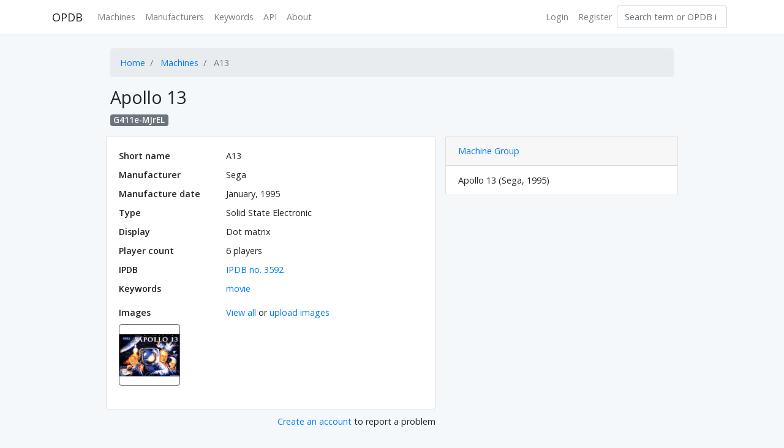

--- FILE ---
content_type: text/html; charset=UTF-8
request_url: https://opdb.org/machines/27
body_size: 1571
content:
<!DOCTYPE html>
<html lang="en">
<head>
    <meta charset="utf-8">
    <meta http-equiv="X-UA-Compatible" content="IE=edge">
    <meta name="viewport" content="width=device-width, initial-scale=1">
    <meta name="csrf-token" content="M4wuT0EcOtzxa0EfAMDx9meKgUZrLjAiWa1r5gAW">

        <meta property="og:title" content="Apollo 13 (Sega, 1995) &bull; OPDB">
    <meta property="og:type" content="website" />
    <meta property="og:url" content="https://opdb.org/machines/27" />

    <title>
                Apollo 13 |
                Open Pinball Database
    </title>

    
    <!-- Styles -->
    <style type="text/css">
        @import  '/css/app.css?id=b4f7d6259c1a0fb7dad8';
    </style>
</head>
<body>
    <div id="app">
        <nav class="navbar navbar-expand-md navbar-light navbar-laravel">
            <div class="container">
                <a class="navbar-brand" href="https://opdb.org">
                    OPDB
                </a>
                <button class="navbar-toggler" type="button" data-toggle="collapse" data-target="#navbarSupportedContent" aria-controls="navbarSupportedContent" aria-expanded="false" aria-label="Toggle navigation">
                    <span class="navbar-toggler-icon"></span>
                </button>

                <div class="collapse navbar-collapse" id="navbarSupportedContent">
                    <!-- Left Side Of Navbar -->
                    <ul class="navbar-nav mr-auto">
                        <li><a class="nav-link" href="https://opdb.org/machines">Machines</a></li>
                        <li><a class="nav-link" href="https://opdb.org/manufacturers">Manufacturers</a></li>
                        <li><a class="nav-link" href="https://opdb.org/tags">Keywords</a></li>
                        <li><a class="nav-link" href="https://opdb.org/api">API</a></li>
                        <li><a class="nav-link" href="https://opdb.org/about">About</a></li>
                    </ul>

                    <!-- Right Side Of Navbar -->
                    <ul class="navbar-nav ml-auto">
                        <!-- Authentication Links -->
                                                    <li><a class="nav-link" href="https://opdb.org/login">Login</a></li>
                            <li><a class="nav-link" href="https://opdb.org/register">Register</a></li>
                                            </ul>
                    <form class="form-inline my-2 my-lg-0" role="search" action="https://opdb.org/search">
                        <input class="form-control mr-sm-2" type="search" placeholder="Search term or OPDB id…" name="q">
                    </form>
                </div>
            </div>
        </nav>

        <main class="py-4">
            <div class="container">
    <div class="row justify-content-center">
        <div class="col-md-10">
            <nav aria-label="breadcrumb">
    <ol class="breadcrumb">
        <li class="breadcrumb-item active"><a href="https://opdb.org">Home</a></li>
                <li class="breadcrumb-item active">
                            <a href="https://opdb.org/machines">Machines</a>
                    </li>
                <li class="breadcrumb-item active">
                            A13
                    </li>
            </ol>
</nav>                        <h2>Apollo 13</h2>
                            <h5><span class="badge badge-secondary">G411e-MJrEL</span></h5>
            
            <div class="row">
                <div class="col-sm-7 p-2">
                    
                    <div class="card card-default">
                        <div class="card-body">
                                                        <dl class="row mb-0">
                                                                                                <dt class="col-md-4">Short name</dt>
                                <dd class="col-md-8">A13</dd>
                                
                                <dt class="col-md-4">Manufacturer</dt>
                                <dd class="col-md-8">
                                    Sega</dd>
                                <dt class="col-md-4">Manufacture date</dt>
                                <dd class="col-md-8">January, 1995</dd>

                                <dt class="col-md-4">Type</dt>
                                <dd class="col-md-8">Solid State Electronic</dd>
                                <dt class="col-md-4">Display</dt>
                                <dd class="col-md-8">Dot matrix</dd>
                                <dt class="col-md-4">Player count</dt>
                                <dd class="col-md-8">6 players</dd>
                                                                <dt class="col-md-4">IPDB</dt>
                                <dd class="col-md-8">
                                                                            <a href="http://www.ipdb.org/machine.cgi?id=3592" target="_blank">IPDB no. 3592</a>
                                                                    </dd>
                                <dt class="col-md-4">Keywords</dt>
                                <dd class="col-md-8">
                                    <ul class="list-inline mb-0">
                                                                                    <li class="list-inline-item"><a href="https://opdb.org/tags/5">movie</a></li>
                                                                                                                    </ul>
                                </dd>
                                                            </dl>

                            
                                                        <div class="row mt-2">
                                <div class="col-md-4"><b>Images</b></div>
                                <div class="col-md-8">
                                                                            <a href="https://opdb.org/machines/27/images">View all</a> or <a href="https://opdb.org/images/create?from_machine=27">upload images</a>
                                                                    </div>
                            </div>
                            <div class="small-image-grid mt-2">
            <a href="https://opdb.org/machines/27/images/16" style="background-image: url(https://img.opdb.org/49e664f2-637f-4c62-8d50-17510f5522f4-small.jpg)">
            &nbsp;
        </a>
    </div>
                            
                                                        <div class="mt-2">
                                
                                
                                
                                                            </div>
                        </div>
                    </div>

                    
                    
                    
                    <div class="text-right mt-2">
                                                    <a href="https://opdb.org/register">Create an account</a> to report a problem
                                            </div>
                                    </div>
                <div class="col-sm-5 p-2"> 
                    <div class="card card-default">
                        <div class="card-header">
                                                            <a href="https://opdb.org/machine-groups/181">Machine Group</a>
                                                    </div>
                                                    <ul class="list-group list-group-flush">
                                                                    <li class="list-group-item">
                                                                                    Apollo 13 (Sega, 1995)
                                                                            </li>
                                                            </ul>
                                            </div>
                </div>
            </div>
        </div>
    </div>
</div>


        </main>
    </div>

    <!-- Scripts -->
    <script src="/js/app.js?id=80be5d2784b83e80fc34"></script>
    </body>
</html>
